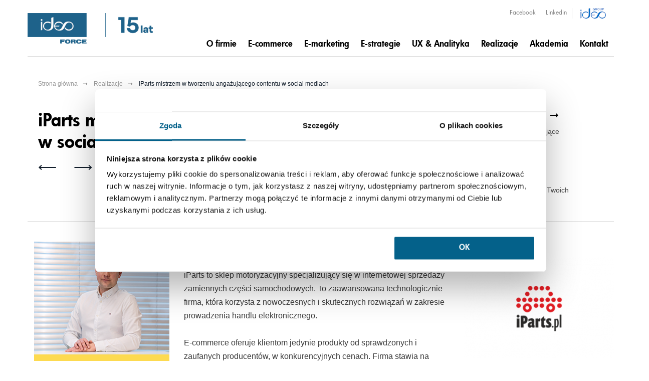

--- FILE ---
content_type: text/html; charset=utf-8
request_url: https://www.ideoforce.pl/realizacje/social-media-dla-iparts-sp-z-oo,124.html
body_size: 17229
content:
<!doctype html><html class="no-js" lang="pl"><head><script data-cookieconsent="ignore">window.dataLayer = window.dataLayer || []; function gtag() { dataLayer.push(arguments) } gtag("consent", "default", { ad_personalization: "denied", ad_storage: "denied", ad_user_data: "denied", analytics_storage: "denied", functionality_storage: "denied", personalization_storage: "denied", security_storage: "granted", wait_for_update: 500 }); gtag("set", "ads_data_redaction", true);</script><script data-cookieconsent="ignore">(function(w,d,s,l,i){w[l]=w[l]||[];w[l].push({'gtm.start': new Date().getTime(),event:'gtm.js'});var f=d.getElementsByTagName(s)[0], j=d.createElement(s),dl=l!='dataLayer'?'&l='+l:'';j.async=true;j.src= 'https://www.googletagmanager.com/gtm.js?id='+i+dl;f.parentNode.insertBefore(j,f); })(window,document,'script','dataLayer', 'GTM-NWMGKN4');</script><script type="text/javascript" data-cookieconsent="ignore">(function(m, o, n, t, e, r, _){ m['__GetResponseAnalyticsObject'] = e;m[e] = m[e] || function() {(m[e].q = m[e].q || []).push(arguments)}; r = o.createElement(n);_ = o.getElementsByTagName(n)[0];r.async = 1;r.src = t;r.setAttribute('crossorigin', 'use-credentials');_.parentNode .insertBefore(r, _); })(window, document, 'script', 'https://if.ideoforce.pl/script/7e452bad-e439-4465-8796-0fbfe4eb2d67/ga.js', 'GrTracking');</script><script id="Cookiebot" src="https://consent.cookiebot.com/uc.js" data-cbid="1f4728fd-dd70-4d7e-a692-99ec9bf0cc94" data-blockingmode="auto" type="text/javascript" data-consentmode-defaults="disabled" ></script><meta charset="utf-8" /><meta name="viewport" content="width=device-width, height=device-height, initial-scale=1.0, user-scalable=0, minimum-scale=1.0, maximum-scale=1.0"><title>iParts mistrzem w tworzeniu angażującego contentu w social mediach / Kampanie marketingowe w internecie - przykłady, realizacje / Ideo Force</title><meta name="Keywords" content="social media,content marketing,marketing, reklama, pozycjonowanie, kampanie adwords, content marketing, e-pr, analityka internetowa, video marketing, social media, e-mail marketing, użyteczność, e-commerce" /><meta name="Description" content="iParts mistrzem w tworzeniu angażującego contentu w social mediach. Opiekun: Mirosław Dubaj. Branża: motoryzacja, transport, e-commerce. Kategoria: kampanie e-marketingowe, e-commerce partner, social media." /><meta property="og:type" content="website" /><script>var base_href = "/szablony/ideo/";</script><meta property='og:title' content='Kampanie marketingowe w internecie - przykłady, realizacje / Ideo Force' /><meta property="og:image" content="https://www.ideoforce.pl//gfx/ideo-2015/_thumbs/pl/apprealizacje/124/miroslaw_dubaj_realizacje_2,oo2ClbGVsmihVLnTo-KFp4o.png" /><meta property="og:description" content="iParts to sklep motoryzacyjny specjalizujący się w internetowej sprzedaży zamiennych części samochodowych. To zaawansowana technologicznie firma, która korzysta z nowoczesnych i skutecznych rozwiązań w zakresie prowadzenia handlu elektronicznego.<br><br>E-commerce oferuje klientom jedynie produkty od sprawdzonych i zaufanych producentów, w konkurencyjnych cenach. Firma stawia na budowanie trwałych relacji z konsumentami, wykorzystując w tym celu różne metody. <br><br>W swojej codziennej pracy sklep korzysta z TecDoc. To międzynarodowy system do katalogowania części samochodowych, zapewniający klientom sklepu wygodę przeglądania i identyfikacji konkretnych produktów z oferty oraz ułatwiający proces dokonywania zakupów." /><meta property="og:url" content="https://www.ideoforce.pl/realizacje/social-media-dla-iparts-sp-z-oo,124.html" /><meta name="google-site-verification" content="olVcz12FnWoUyMihrQ9FsHfySC1kVc2ipkCSNg3jt8g" /><meta name="msvalidate.01" content="99C3969D3936B04E7CB032F763C0A950" /><script>var Lang = new Object(); Lang.formularz_zapytan_blad = "Wystąpił błąd podczas wysyłania formularza. Prosimy spróbować jeszcze raz.";</script><script>var ajaxLinks = new Object(); ajaxLinks.formularz_zapytan = "/ajax/oJq_16bZ5ZfjrbDCpOvV18Rg1svgy5bUq9E/?incLang=1&lang=pl&id_projektu=2&id_kategorii=4"; ajaxLinks.formularz_rekrutacja = "/ajax/oJq_16bZ5ZfjrajGn-TW6reUzcSgx7jUsKroqN4/?incLang=1&lang=pl&id_projektu=2&id_kategorii=4"; ajaxLinks.formularz_asyn_upload = "/ajax/oJq_16bZ5ZfjrajGn-TW6reUzcSgxLzaqdDol9U/?incLang=1&lang=pl&id_projektu=2"; ajaxLinks.formularz_sendMail = "/ajax/oJq_16bZ5ZfjrajGn-TW6reUzcSgx7XTnbHan90/?incLang=1&lang=pl&id_projektu=2&id_kategorii=4"; ajaxLinks.formularz_newsletter = "/ajax/3sO02qWTvZvXlMvNqMXW2Mmc1dzht7rGaN7aqNadu9So5Nbg/?incLang=1&lang=pl&id_projektu=2";</script><meta name="Robots" content="index, follow" /><link rel="canonical" href="https://www.ideoforce.pl/realizacje/social-media-dla-iparts-sp-z-oo,124.html" /><meta name="format-detection" content="telephone=no"><link property="stylesheet" href="/gfx/ideo-2015/_thumbs/ideo__1763455530_pIo.css" rel="stylesheet" type="text/css" /><link href="/szablony/ideo/favicon.ico" rel="SHORTCUT ICON" /><link rel="prefetch" href="/szablony/ideo/images/arrow.png"><script type="application/ld+json">{ "@context": "https://schema.org", "@type": "Organization", "name": "Ideo Force Sp. z o.o.", "url": "https://www.ideoforce.pl/", "logo": "https://www.ideoforce.pl/szablony/ideo/images/if_logo.svg", "contactPoint": { "@type": "ContactPoint", "telephone": "+48 22 24 41 777", "contactType": "customer service", "areaServed": "PL", "availableLanguage": ["en","Polish"] }, "sameAs": [ "https://www.facebook.com/ideoforce/", "https://twitter.com/ideoforce", "https://www.linkedin.com/company/10050525/", "https://www.youtube.com/channel/UCw3DcGAHpGKaXeaa5Tv1qnw" ] }</script><script>function showElementSlider(object) { for (i = 0; i < object.length; i++) { current_src = object[i].getAttribute("data-src"); object[i].setAttribute("src", current_src); } }; function sliderImage() { var src = '[data-uri]%3D'; var width_window = window.innerWidth; var imgLarge = document.getElementsByClassName("imgLarge"); var imgMedium = document.getElementsByClassName("imgMedium"); var imgSmall = document.getElementsByClassName("imgSmall"); if (width_window >= 1025) { showElementSlider(imgLarge); } else if (width_window >= 768 && width_window <= 1024) { showElementSlider(imgMedium); } else if (width_window < 768) { showElementSlider(imgSmall); } };</script></head><body class=" realizacje"><input type="hidden" id="gr_tag" value="'VbN0x','VbwrK'"><header id="zone-1" class="header"><div class="contain-to-grid row"><nav class="top-bar" data-topbar role="navigation" data-options="back_text: Powrót"><div class="abs-bkg"></div><ul class="title-area"><li class="name"><a class="logo" href="https://www.ideoforce.pl/" accesskey="1" title='Agencja e-marketingowa i e-commerce Ideo Force' aria-label='Agencja e-marketingowa i e-commerce Ideo Force' aria-hidden="false"><img src="data:image/svg+xml,%3Csvg xmlns='http://www.w3.org/2000/svg' viewBox='0 0 330 80'%3E%3C/svg%3E" data-src="/szablony/ideo/images/IdeoForce_logo_15_lecie_IF_RGB.png" alt="Agencja e-marketingowa i e-commerce Ideo Force" width="330" height="80" /></a></li><li class="lang-menu-small hide-for-medium-up"></li><li class="menu-icon"><div class="c-hamburger c-hamburger--htx"><span></span></div></li></ul><section class="top-bar-section"><ul class="social-topbar hide-for-small-down"><li class="facebook"><a href="https://www.facebook.com/ideoforce/" title="Facebook" target="_blank" rel="noopener">Facebook</a></li><li class="linkedin"><a href="https://www.linkedin.com/company/10050525/" title="Linkedin" target="_blank" rel="noopener">Linkedin</a></li><li class="grupa"><a href="/o-firmie/grupa-ideo/" title="Grupa Ideo" ><img data-src="/szablony/ideo/images/ideo_group_logo.jpg"></a></li></ul><div class="clear"></div></section></nav><div class="navi-cnt"><nav class="main-nav static"><div class="nav-box show1lvl"><div class="nav-breadcrumbs"><button class="breadcrumbs-btn" data-level="0"><i class='ideo_arrow-left'></i> Wróć do <span class="breadcrumbs-here" data-prev-item>menu głównego</span></button><div class="menu-exit"></div></div><div class="nav-content"><ul class="nav-menu nav-menu-level-1" itemscope itemtype="https://www.schema.org/SiteNavigationElement"> <li class="nav-item "><a class="nav-link" href="/o-firmie/dlaczego-my/" ><span class="menu-helper">O firmie</span></a><button type="button" class="nav-more" data-return="menu główne"></button><div class="nav-submenu-box nav-submenu-box-level-2 "><ul class="nav-menu nav-menu-level-2"><li itemprop="name" class="nav-item " data-pozycja="4"> <span class="nav-link-empty" >Kariera</span><div class="nav-submenu-box"><ul class="nav-menu nav-menu-level-3"><li itemprop="name" class="nav-item"><a itemprop="url" href="/o-firmie/kariera/" class="nav-link">Kariera</a></li><li itemprop="name" class="nav-item"><a itemprop="url" href="/o-firmie/oferty-pracy/" class="nav-link">Oferty pracy</a></li></ul></div></li><li itemprop="name" class="nav-item " data-pozycja="5"> <span class="nav-link-empty" >Dlaczego my?</span><div class="nav-submenu-box"><ul class="nav-menu nav-menu-level-3"><li itemprop="name" class="nav-item"><a itemprop="url" href="/o-firmie/dlaczego-my/" class="nav-link">Dlaczego my?</a></li><li itemprop="name" class="nav-item"><a itemprop="url" href="/o-firmie/nasi-klienci/" class="nav-link">Nasi klienci</a></li></ul></div></li><li itemprop="name" class="nav-item " data-pozycja="6"> <span class="nav-link-empty" >O nas</span><div class="nav-submenu-box"><ul class="nav-menu nav-menu-level-3"><li itemprop="name" class="nav-item"><a itemprop="url" href="/o-firmie/odpowiedzialnosc-spoleczna/" class="nav-link">Odpowiedzialność społeczna</a></li><li itemprop="name" class="nav-item"><a itemprop="url" href="/o-firmie/aktualnosci/" class="nav-link">Aktualności</a></li><li itemprop="name" class="nav-item"><a itemprop="url" href="/o-firmie/grupa-ideo/" class="nav-link">Grupa Ideo</a></li></ul></div></li></ul></div> </li> <li class="nav-item "><a class="nav-link" href="/e-commerce/" ><span class="menu-helper">E-commerce</span></a><button type="button" class="nav-more" data-return="menu główne"></button><div class="nav-submenu-box nav-submenu-box-level-2 double"><ul class="nav-menu nav-menu-level-2"><li itemprop="name" class="nav-item wide" data-pozycja="16"> <span class="nav-link-empty" >Wdrażanie i rozwój e-commerce</span><div class="nav-submenu-box"><ul class="nav-menu nav-menu-level-3"><li itemprop="name" class="nav-item"><a itemprop="url" href="/e-commerce/e-mail-marketing/" class="nav-link">E-mail marketing</a></li><li itemprop="name" class="nav-item"><a itemprop="url" href="/e-commerce/zakladanie-sklepu/" class="nav-link">Zakładanie sklepu</a></li><li itemprop="name" class="nav-item"><a itemprop="url" href="/e-commerce/automatyzacja-marketingu/" class="nav-link">Automatyzacja marketingu</a></li><li itemprop="name" class="nav-item"><a itemprop="url" href="/e-commerce/audyty-sklepow-internetowych/" class="nav-link">Audyt e-commerce</a></li><li itemprop="name" class="nav-item"><a itemprop="url" href="/e-commerce/e-commerce-manager-support/" class="nav-link">E-commerce Manager Support</a></li><li itemprop="name" class="nav-item"><a itemprop="url" href="/e-commerce/opisy-produktow-dla-e-sklepow/" class="nav-link">Opisy produktowe</a></li></ul></div></li><li itemprop="name" class="nav-item " data-pozycja="17"> <span class="nav-link-empty" >Zwiększanie sprzedaży</span><div class="nav-submenu-box"><ul class="nav-menu nav-menu-level-3"><li itemprop="name" class="nav-item"><a itemprop="url" href="/e-commerce/pozycjonowanie-sklepow/" class="nav-link">Pozycjonowanie sklepów</a><button type="button" class="nav-more" data-return="Pozycjonowanie sklepów"></button><div class="nav-submenu-box nav-submenu-box-level-4"><ul class="nav-menu nav-menu-level-4"><li itemprop="name" class="nav-item"><a itemprop="url" href="/e-commerce/pozycjonowanie-sklepow/drupal/" class="nav-link">Pozycjonowanie Drupal</a></li><li itemprop="name" class="nav-item"><a itemprop="url" href="/e-commerce/pozycjonowanie-sklepow/magento/" class="nav-link">Pozycjonowanie Magento</a></li><li itemprop="name" class="nav-item"><a itemprop="url" href="/e-commerce/pozycjonowanie-sklepow/presta/" class="nav-link">Pozycjonowanie Presta Shop</a></li><li itemprop="name" class="nav-item"><a itemprop="url" href="/e-commerce/pozycjonowanie-sklepow/shoper/" class="nav-link">Pozycjonowanie Shoper</a></li><li itemprop="name" class="nav-item"><a itemprop="url" href="/e-commerce/pozycjonowanie-sklepow/shopify/" class="nav-link">Pozycjonowanie Shopify</a></li><li itemprop="name" class="nav-item"><a itemprop="url" href="/e-commerce/pozycjonowanie-sklepow/woocommerce/" class="nav-link">Pozycjonowanie WooCommerce</a></li></ul></div></li><li itemprop="name" class="nav-item"><a itemprop="url" href="/e-commerce/google-ads-ecommerce/" class="nav-link">Google ADS</a></li><li itemprop="name" class="nav-item"><a itemprop="url" href="/e-commerce/social-media-ads/" class="nav-link">Social media ADS</a></li><li itemprop="name" class="nav-item"><a itemprop="url" href="/e-commerce/allegro-ads/" class="nav-link">Allegro ADS</a></li><li itemprop="name" class="nav-item"><a itemprop="url" href="/e-commerce/ai-overview/" class="nav-link">AI Overview</a></li><li itemprop="name" class="nav-item"><a itemprop="url" href="/e-commerce/wp-ads/" class="nav-link">WP Ads</a></li></ul></div></li></ul></div> </li> <li class="nav-item "><a class="nav-link" href="/e-marketing/" ><span class="menu-helper">E-marketing</span></a><button type="button" class="nav-more" data-return="menu główne"></button><div class="nav-submenu-box nav-submenu-box-level-2 "><ul class="nav-menu nav-menu-level-2"><li itemprop="name" class="nav-item " data-pozycja="7"> <span class="nav-link-empty" >Social Media</span><div class="nav-submenu-box"><ul class="nav-menu nav-menu-level-3"><li itemprop="name" class="nav-item"><a itemprop="url" href="/e-marketing/audyt-social-media/" class="nav-link">Audyt social media</a></li><li itemprop="name" class="nav-item"><a itemprop="url" href="/e-marketing/chatboty/" class="nav-link">Chatboty</a></li><li itemprop="name" class="nav-item"><a itemprop="url" href="/e-marketing/prowadzenie-social-media/" class="nav-link">Prowadzenie social media</a></li><li itemprop="name" class="nav-item"><a itemprop="url" href="/e-marketing/reklama-w-social-media/" class="nav-link">Reklama w social media</a><button type="button" class="nav-more" data-return="Reklama w social media"></button><div class="nav-submenu-box nav-submenu-box-level-4"><ul class="nav-menu nav-menu-level-4"><li itemprop="name" class="nav-item"><a itemprop="url" href="/e-marketing/reklama-w-social-media/facebook-ads/" class="nav-link">Facebook Ads</a></li><li itemprop="name" class="nav-item"><a itemprop="url" href="/e-marketing/reklama-w-social-media/instagram-ads/" class="nav-link">Instagram Ads</a></li><li itemprop="name" class="nav-item"><a itemprop="url" href="/e-marketing/reklama-w-social-media/linkedin-ads/" class="nav-link">LinkedIn Ads</a></li><li itemprop="name" class="nav-item"><a itemprop="url" href="/e-marketing/reklama-w-social-media/pinterest-ads/" class="nav-link">Pinterest Ads</a></li><li itemprop="name" class="nav-item"><a itemprop="url" href="/e-marketing/reklama-w-social-media/snapchat-ads/" class="nav-link">Snapchat Ads</a></li><li itemprop="name" class="nav-item"><a itemprop="url" href="/e-marketing/reklama-w-social-media/tiktok-ads/" class="nav-link">TikTok Ads</a></li><li itemprop="name" class="nav-item"><a itemprop="url" href="/e-marketing/reklama-w-social-media/spotify-ads/" class="nav-link">Spotify Ads</a></li></ul></div></li><li itemprop="name" class="nav-item"><a itemprop="url" href="/e-marketing/wspolpraca-z-influencerami/" class="nav-link">Influencerzy</a></li><li itemprop="name" class="nav-item"><a itemprop="url" href="/e-marketing/reklama-na-youtube/" class="nav-link">Reklama YouTube</a></li></ul></div></li><li itemprop="name" class="nav-item " data-pozycja="9"> <span class="nav-link-empty" >Wyszukiwarki</span><div class="nav-submenu-box"><ul class="nav-menu nav-menu-level-3"><li itemprop="name" class="nav-item"><a itemprop="url" href="/e-marketing/pozycjonowanie/" class="nav-link">Pozycjonowanie w Google</a></li><li itemprop="name" class="nav-item"><a itemprop="url" href="/e-marketing/pozycjonoanie-w-bing/" class="nav-link">Pozycjonowanie w Bing</a></li><li itemprop="name" class="nav-item"><a itemprop="url" href="/e-marketing/google-ads/" class="nav-link">Google ADS</a></li><li itemprop="name" class="nav-item"><a itemprop="url" href="/e-marketing/audyt-konta-google-ads/" class="nav-link">Audyt Google Ads</a></li><li itemprop="name" class="nav-item"><a itemprop="url" href="/e-marketing/audyt-seo/" class="nav-link">Audyt SEO</a></li><li itemprop="name" class="nav-item"><a itemprop="url" href="/e-marketing/bing-ads/" class="nav-link">Microsoft Advertising (Bing Ads)</a></li></ul></div></li><li itemprop="name" class="nav-item " data-pozycja="13"> <span class="nav-link-empty" >Creative</span><div class="nav-submenu-box"><ul class="nav-menu nav-menu-level-3"><li itemprop="name" class="nav-item"><a itemprop="url" href="/e-marketing/content-marketing/" class="nav-link">Content marketing</a><button type="button" class="nav-more" data-return="Content marketing"></button><div class="nav-submenu-box nav-submenu-box-level-4"><ul class="nav-menu nav-menu-level-4"><li itemprop="name" class="nav-item"><a itemprop="url" href="/e-marketing/content-marketing/artykuly-eksperckie/" class="nav-link">Artykuły eksperckie</a></li><li itemprop="name" class="nav-item"><a itemprop="url" href="/e-marketing/seo-copywriting/" class="nav-link">SEO Copywriting</a></li><li itemprop="name" class="nav-item"><a itemprop="url" href="/e-marketing/content-marketing/tresci-na-strony-www/" class="nav-link">Treści na strony www</a></li><li itemprop="name" class="nav-item"><a itemprop="url" href="/e-marketing/content-marketing/video-marketing/" class="nav-link">Video marketing</a></li></ul></div></li><li itemprop="name" class="nav-item"><a itemprop="url" href="/e-marketing/e-mail-marketing/" class="nav-link">E-mail marketing</a><button type="button" class="nav-more" data-return="E-mail marketing"></button><div class="nav-submenu-box nav-submenu-box-level-4"><ul class="nav-menu nav-menu-level-4"><li itemprop="name" class="nav-item"><a itemprop="url" href="/e-marketing/e-mail-marketing/tworzenie-newslettera/" class="nav-link">Tworzenie newslettera</a></li><li itemprop="name" class="nav-item"><a itemprop="url" href="/e-marketing/e-mail-marketing/wysylanie-newslettera/" class="nav-link">Wysyłanie newslettera</a></li></ul></div></li><li itemprop="name" class="nav-item"><a itemprop="url" href="/e-marketing/serwisy-www/" class="nav-link">Serwisy www</a><button type="button" class="nav-more" data-return="Serwisy www"></button><div class="nav-submenu-box nav-submenu-box-level-4"><ul class="nav-menu nav-menu-level-4"><li itemprop="name" class="nav-item"><a itemprop="url" href="/e-marketing/serwisy-www/administrowanie-stronami-www/" class="nav-link">Administrowanie stronami www</a></li><li itemprop="name" class="nav-item"><a itemprop="url" href="/e-marketing/serwisy-www/landing-page/" class="nav-link">Landing page</a></li></ul></div></li><li itemprop="name" class="nav-item"><a itemprop="url" href="/e-marketing/content-redaktor/" class="nav-link">Content redaktor</a></li><li itemprop="name" class="nav-item"><a itemprop="url" href="/e-marketing/seo-copywriting/" class="nav-link">SEO Copywriting</a></li></ul></div></li></ul></div> </li> <li class="nav-item "><a class="nav-link" href="/strategie-e-marketingowe/" ><span class="menu-helper">E-strategie</span></a><button type="button" class="nav-more" data-return="menu główne"></button><div class="nav-submenu-box nav-submenu-box-level-2 double"><ul class="nav-menu nav-menu-level-2"><li itemprop="name" class="nav-item wide" data-pozycja="15"> <span class="nav-link-empty" >Strategie e-marketingowe</span><div class="nav-submenu-box"><ul class="nav-menu nav-menu-level-3"><li itemprop="name" class="nav-item"><a itemprop="url" href="/strategie-e-marketingowe/tworzenie-strategii/" class="nav-link">Tworzenie strategii</a></li><li itemprop="name" class="nav-item"><a itemprop="url" href="/strategie-e-marketingowe/koncepcje-kreatywne/" class="nav-link">Koncepcje kreatywne</a></li><li itemprop="name" class="nav-item"><a itemprop="url" href="/strategie-e-marketingowe/planowanie-kampanii/" class="nav-link">Planowanie kampanii</a></li><li itemprop="name" class="nav-item"><a itemprop="url" href="/strategie-e-marketingowe/badania-satysfakcji-klientow/" class="nav-link">Badania satysfakcji klientów</a></li><li itemprop="name" class="nav-item"><a itemprop="url" href="/strategie-e-marketingowe/budowanie-wizerunku/" class="nav-link">Budowanie wizerunku</a></li><li itemprop="name" class="nav-item"><a itemprop="url" href="/strategie-e-marketingowe/konsulting-i-doradztwo/" class="nav-link">Konsulting i doradztwo</a></li><li itemprop="name" class="nav-item"><a itemprop="url" href="/strategie-e-marketingowe/performance-marketing/" class="nav-link">Performance marketing</a></li><li itemprop="name" class="nav-item"><a itemprop="url" href="/strategie-e-marketingowe/promocja-aplikacji-mobilnych/" class="nav-link">Promocja aplikacji mobilnych</a></li></ul></div></li><li itemprop="name" class="nav-item " data-pozycja="18"> <span class="nav-link-empty" >Employer Branding</span><div class="nav-submenu-box"><ul class="nav-menu nav-menu-level-3"><li itemprop="name" class="nav-item"><a itemprop="url" href="/strategie-e-marketingowe/badania-satysfakcji-pracownikow/" class="nav-link">Badanie satysfakcji pracowników</a></li><li itemprop="name" class="nav-item"><a itemprop="url" href="/strategie-e-marketingowe/employer-branding/" class="nav-link">Employer Branding</a></li><li itemprop="name" class="nav-item"><a itemprop="url" href="/strategie-e-marketingowe/kampanie-rekrutacyjne/" class="nav-link">Kampanie rekrutacyjne</a></li><li itemprop="name" class="nav-item"><a itemprop="url" href="/strategie-e-marketingowe/komunikacja-wewnetrzna/" class="nav-link">Komunikacja wewnętrzna</a></li><li itemprop="name" class="nav-item"><a itemprop="url" href="/strategie-e-marketingowe/szkolenia-scorm/" class="nav-link">Szkolenia SCORM</a></li></ul></div></li></ul></div> </li> <li class="nav-item "><a class="nav-link" href="/user-experience/" ><span class="menu-helper">UX & Analityka</span></a><button type="button" class="nav-more" data-return="menu główne"></button><div class="nav-submenu-box nav-submenu-box-level-2 double"><ul class="nav-menu nav-menu-level-2"><li itemprop="name" class="nav-item wide" data-pozycja="1"> <span class="nav-link-empty" >Projektowanie i optymalizacja</span><div class="nav-submenu-box"><ul class="nav-menu nav-menu-level-3"><li itemprop="name" class="nav-item"><a itemprop="url" href="/user-experience/badania-ux/" class="nav-link">Badania UX</a></li><li itemprop="name" class="nav-item"><a itemprop="url" href="/user-experience/ekspercki-audyt-ux/" class="nav-link">Audyt UX strony</a></li><li itemprop="name" class="nav-item"><a itemprop="url" href="/user-experience/optymalizacja-konwersji/" class="nav-link">Optymalizacja konwersji</a></li><li itemprop="name" class="nav-item"><a itemprop="url" href="/user-experience/testy-ab/" class="nav-link">Testy A/B</a></li><li itemprop="name" class="nav-item"><a itemprop="url" href="/user-experience/projektowanie-ux-ui/" class="nav-link">Projektowanie UX/UI</a></li><li itemprop="name" class="nav-item"><a itemprop="url" href="/user-experience/audyt-sxo-search-experience-optimisation/" class="nav-link">Audyt SXO</a></li><li itemprop="name" class="nav-item"><a itemprop="url" href="/user-experience/ux-writing/" class="nav-link">UX writing</a></li></ul></div></li><li itemprop="name" class="nav-item " data-pozycja="2"> <span class="nav-link-empty" >Analityka</span><div class="nav-submenu-box"><ul class="nav-menu nav-menu-level-3"><li itemprop="name" class="nav-item"><a itemprop="url" href="/user-experience/analityka-internetowa/" class="nav-link">Analityka internetowa</a></li><li itemprop="name" class="nav-item"><a itemprop="url" href="/user-experience/cookie-consent-management/" class="nav-link">Cookie Consent Management</a></li><li itemprop="name" class="nav-item"><a itemprop="url" href="/user-experience/wdrozenie-ga4/" class="nav-link">Wdrożenie GA4</a></li></ul></div></li></ul></div> </li> <li class="nav-item active"><a class="nav-link active" href="/realizacje/" ><span class="menu-helper">Realizacje</span></a><button type="button" class="nav-more" data-return="menu główne"></button><div class="nav-submenu-box nav-submenu-box-level-2 double"><ul class="nav-menu nav-menu-level-2"><li itemprop="name" class="nav-item wide" data-pozycja="11"> <span class="nav-link-empty" >Performance i e-commerce</span><div class="nav-submenu-box"><ul class="nav-menu nav-menu-level-3"><li itemprop="name" class="nav-item"><a itemprop="url" href="https://www.ideoforce.pl/realizacje/kampanie-e-marketingowe,14,kategoria.html" class="nav-link">Kampanie e-marketingowe</a></li><li itemprop="name" class="nav-item"><a itemprop="url" href="https://www.ideoforce.pl/realizacje/obsluga-e-commerce,47,kategoria.html" class="nav-link">Obsługa e-commerce</a></li><li itemprop="name" class="nav-item"><a itemprop="url" href="https://www.ideoforce.pl/realizacje/performance-marketing,44,kategoria.html" class="nav-link">Performance marketing</a></li><li itemprop="name" class="nav-item"><a itemprop="url" href="https://www.ideoforce.pl/realizacje/pozycjonowanie,38,kategoria.html" class="nav-link">Pozycjonowanie</a></li><li itemprop="name" class="nav-item"><a itemprop="url" href="https://www.ideoforce.pl/realizacje/strony-www,52,kategoria.html" class="nav-link">Strony www</a></li><li itemprop="name" class="nav-item"><a itemprop="url" href="https://www.ideoforce.pl/realizacje/UX-UI-i-analityka,49,kategoria.html" class="nav-link">UX UI i analityka</a></li></ul></div></li><li itemprop="name" class="nav-item " data-pozycja="13"> <span class="nav-link-empty" >Creative</span><div class="nav-submenu-box"><ul class="nav-menu nav-menu-level-3"><li itemprop="name" class="nav-item"><a itemprop="url" href="https://www.ideoforce.pl/realizacje/chatboty,50,kategoria.html" class="nav-link">Chatboty</a></li><li itemprop="name" class="nav-item"><a itemprop="url" href="https://www.ideoforce.pl/realizacje/copywriting,18,kategoria.html" class="nav-link">Copywriting</a></li><li itemprop="name" class="nav-item"><a itemprop="url" href="https://www.ideoforce.pl/realizacje/dzialania-w-social-media,17,kategoria.html" class="nav-link">Działania w social media</a></li></ul></div></li></ul></div> </li> <li class="nav-item "><a class="nav-link" href="/akademia/" ><span class="menu-helper">Akademia</span></a><button type="button" class="nav-more" data-return="menu główne"></button><div class="nav-submenu-box nav-submenu-box-level-2 double"><ul class="nav-menu nav-menu-level-2"><li itemprop="name" class="nav-item wide" data-pozycja="20"> <span class="nav-link-empty" >Tematyka</span><div class="nav-submenu-box"><ul class="nav-menu nav-menu-level-3"><li itemprop="name" class="nav-item"><a itemprop="url" href="https://www.ideoforce.pl/akademia/tag,analityka-internetowa.html" class="nav-link">Analityka internetowa</a></li><li itemprop="name" class="nav-item"><a itemprop="url" href="https://www.ideoforce.pl/akademia/tag,content-marketing.html" class="nav-link">Content marketing</a></li><li itemprop="name" class="nav-item"><a itemprop="url" href="https://www.ideoforce.pl/akademia/tag,narzedzia.html" class="nav-link">Narzędzia</a></li><li itemprop="name" class="nav-item"><a itemprop="url" href="https://www.ideoforce.pl/akademia/tag,pozycjonowanie.html" class="nav-link">Pozycjonowanie</a></li><li itemprop="name" class="nav-item"><a itemprop="url" href="https://www.ideoforce.pl/akademia/tag,social-media.html" class="nav-link">Social media</a></li><li itemprop="name" class="nav-item"><a itemprop="url" href="https://www.ideoforce.pl/akademia/tag,strategia.html" class="nav-link">Strategia</a></li><li itemprop="name" class="nav-item"><a itemprop="url" href="https://www.ideoforce.pl/akademia/tag,user-experience.html" class="nav-link">User experience</a></li><li itemprop="name" class="nav-item"><a itemprop="url" href="https://www.ideoforce.pl/akademia/tag,zwiekszanie-sprzedazy-w-e-commerce.html" class="nav-link">Zwiększanie sprzedaży</a></li></ul></div></li><li itemprop="name" class="nav-item " data-pozycja="21"> <span class="nav-link-empty" >Działy</span><div class="nav-submenu-box"><ul class="nav-menu nav-menu-level-3"><li itemprop="name" class="nav-item"><a itemprop="url" href="https://www.ideoforce.pl/akademia/blog.html" class="nav-link">Blog</a></li><li itemprop="name" class="nav-item"><a itemprop="url" href="https://www.ideoforce.pl/akademia/e-booki.html" class="nav-link">E-booki premium</a></li><li itemprop="name" class="nav-item"><a itemprop="url" href="https://www.ideoforce.pl/akademia/instrukcje.html" class="nav-link">How To - poradniki</a></li><li itemprop="name" class="nav-item"><a itemprop="url" href="https://www.ideoforce.pl/akademia/kompendium/" class="nav-link">Kompendium</a></li><li itemprop="name" class="nav-item"><a itemprop="url" href="https://www.ideoforce.pl/akademia/prasowka.html" class="nav-link">Prasówka i insighty</a></li></ul></div></li></ul></div> </li> <li class="nav-item "><a class="nav-link" href="/kontakt/" ><span class="menu-helper">Kontakt</span></a> </li> </ul></div></div></nav></div></div></header><section id="zone-20" class="specialHideSection"><div class="elementHide"><div class="headSection"><a class="choosenSection active rightSeparate" href="javascript:void(0)" title="Wybierz kategorię" aria-label="Wybierz kategorię" aria-hidden="false" style="margin-left: -254px;" data-target=".chooseCategory">Wybierz kategorię</a></div><ul class="chooseCategory elementTab"><li class="category"><a href="/realizacje/chatboty,50,kategoria.html" title="Chatboty" aria-label="Chatboty" aria-hidden="false" class="mainA">Chatboty</a></li><li class="category"><a href="/realizacje/copywriting,18,kategoria.html" title="Copywriting" aria-label="Copywriting" aria-hidden="false" class="mainA">Copywriting</a></li><li class="category"><a href="/realizacje/dzialania-w-social-media,17,kategoria.html" title="Działania w social media" aria-label="Działania w social media" aria-hidden="false" class="mainA">Działania w social media</a></li><li class="category"><a href="/realizacje/google-ads,51,kategoria.html" title="Google Ads" aria-label="Google Ads" aria-hidden="false" class="mainA">Google Ads</a></li><li class="category"><a href="/realizacje/kampanie-e-marketingowe,14,kategoria.html" title="Kampanie e-marketingowe" aria-label="Kampanie e-marketingowe" aria-hidden="false" class="mainA">Kampanie e-marketingowe</a></li><li class="category"><a href="/realizacje/obsluga-e-commerce,47,kategoria.html" title="Obsługa e-commerce" aria-label="Obsługa e-commerce" aria-hidden="false" class="mainA">Obsługa e-commerce</a></li><li class="category"><a href="/realizacje/performance-marketing,44,kategoria.html" title="Performance marketing" aria-label="Performance marketing" aria-hidden="false" class="mainA">Performance marketing</a></li><li class="category"><a href="/realizacje/pozycjonowanie,38,kategoria.html" title="Pozycjonowanie" aria-label="Pozycjonowanie" aria-hidden="false" class="mainA">Pozycjonowanie</a></li><li class="category"><a href="/realizacje/strony-www,52,kategoria.html" title="Strony www" aria-label="Strony www" aria-hidden="false" class="mainA">Strony www</a></li><li class="category"><a href="/realizacje/ux-ui-i-analityka,49,kategoria.html" title="UX UI i analityka" aria-label="UX UI i analityka" aria-hidden="false" class="mainA">UX UI i analityka</a></li></ul></div></section><div id="breadcrumbs"><div class="row"><ul class="breadcrumbs" itemscope itemtype="https://schema.org/BreadcrumbList"><li itemprop="itemListElement" itemscope itemtype="https://schema.org/ListItem"><a href="https://www.ideoforce.pl/" title="Strona główna" class=" home"><meta itemprop="item" content="https://www.ideoforce.pl/" /><span itemprop="name">Strona główna</span></a><meta itemprop="position" content="1" /></li><li itemprop="itemListElement" itemscope itemtype="https://schema.org/ListItem"><a href="https://www.ideoforce.pl/realizacje/" title="Realizacje"><meta itemprop="item" content="https://www.ideoforce.pl/realizacje/" /><span itemprop="name">Realizacje</span></a><meta itemprop="position" content="2" /></li><li itemprop="itemListElement" itemscope itemtype="https://schema.org/ListItem"><span class="link-style"><span itemprop="name">iParts mistrzem w tworzeniu angażującego contentu w social mediach</span><meta itemprop="item" content="https://www.ideoforce.pl/realizacje/social-media-dla-iparts-sp-z-oo,124.html" /><meta itemprop="position" content="3" /></span></li></ul></div></div><section id="zone-16"><div class="row block"> <div class="fP"> <div class="fP__content"> <h1 class="fP__content--head">iParts mistrzem w tworzeniu angażującego contentu w social mediach</h1> <div class="fP__content--desc"> </div><div class="navigationContainer"><div class="navigationRealization"><a class="prev" href="/realizacje/pozycjonowanie-dla-iparts-sp-z-o-o,121.html" aria-label="Wysokie pozycje iParts w wynikach wyszukiwania potwierdzeniem skutecznej strategii pozycjonowania" aria-hidden="false" title="Wysokie pozycje iParts w wynikach wyszukiwania potwierdzeniem skutecznej strategii pozycjonowania"><i class="ideo_arrow_left"></i></a><a class="next" href="/realizacje/pozycjonowanie-dla-bratex-sp-z-oo,129.html" aria-label="Pozycjonowanie dla Bratex Sp. z o.o." aria-hidden="false" title="Pozycjonowanie dla Bratex Sp. z o.o."><i class="ideo_arrow_right"></i></a></div></div> </div> <div class="fP__links"> <div class="fP__link"> <a class="fP__link--name" href="https://www.ideoforce.pl/e-marketing/organizacja-konkursow-w-internecie/">Jak działamy? <img src="data:image/svg+xml,%3Csvg xmlns='http://www.w3.org/2000/svg' viewBox='0 0 16 8'%3E%3C/svg%3E" data-src="/szablony/ideo/images/arrow.png" alt="" width="16" height="8"></a> <span class="fP__link--desc">Tworzymy angażujące konkursy</span> </div> <div class="fP__link"> <a class="fP__link--name" href="https://www.ideoforce.pl/kontakt/">Kontakt <img src="data:image/svg+xml,%3Csvg xmlns='http://www.w3.org/2000/svg' viewBox='0 0 16 8'%3E%3C/svg%3E" data-src="/szablony/ideo/images/arrow.png" alt="" width="16" height="8"></a> <span class="fP__link--desc">Porozmawiajmy o Twoich potrzebach</span> </div> </div> </div><div class='clear'></div></div></section><section id="zone-160"><div class="row block"></div></section><div class="row first-row"><div class="off-canvas-wrap main-content-wrapper" data-offcanvas><aside id="zone-3" class="columns large-1 page"><div id="block-14" class="block columns medium-6 large-5 keeper-realization fixed-keeper-realization"><div class="jq-przycisk-formularz contact horizontal_contact" id="realization_contact"><div class="realization-keeper"><div class="keeper-container "><div class="keeper-foto"><img alt="Mirosław Dubaj" data-src="/gfx/ideo-2015/_thumbs/pl/appopiekunowie/57/1,o4uA3WuWrlfUpcXRWKOT.png" /></div><h3 class="title">Jestem Mirosław, chętnie opowiem więcej</h3><div class="keeper-info"><div class="info">Porozmawiajmy razem na temat Twojego biznesu.</div><div class="btn-contact">Napisz do mnie</div></div> </div></div></div></div></aside><section id="main-zone" class="columns large-9 hidden-zone-18"><div class="realization-single"><div class="row"><div class="about-company"><div class="realizacje-header clearfix"><div class="realizacje-header__text-container hide-for-medium-up"><h2 class="realizacje-header__h5">Klient</h2><p>iParts to sklep motoryzacyjny specjalizujący się w internetowej sprzedaży zamiennych części samochodowych. To zaawansowana technologicznie firma, która korzysta z nowoczesnych i skutecznych rozwiązań w zakresie prowadzenia handlu elektronicznego.<br><br>E-commerce oferuje klientom jedynie produkty od sprawdzonych i zaufanych producentów, w konkurencyjnych cenach. Firma stawia na budowanie trwałych relacji z konsumentami, wykorzystując w tym celu różne metody. <br><br>W swojej codziennej pracy sklep korzysta z TecDoc. To międzynarodowy system do katalogowania części samochodowych, zapewniający klientom sklepu wygodę przeglądania i identyfikacji konkretnych produktów z oferty oraz ułatwiający proces dokonywania zakupów.</p></div><div class="realizacje-header__image-container"><img class="realizacje-header__image" src="data:image/svg+xml,%3Csvg xmlns='http://www.w3.org/2000/svg' viewBox='0 0 300 202'%3E%3C/svg%3E" data-src="/gfx/ideo-2015/_thumbs/pl/apprealizacjeklienci/92/iparts_2,pISA3WyUqVqo.png" width="300" height="202" alt="" /></div><div class="realizacje-header__text-container hide-for-small show-for-medium-up"><h2 class="realizacje-header__h5">Klient</h2><p>iParts to sklep motoryzacyjny specjalizujący się w internetowej sprzedaży zamiennych części samochodowych. To zaawansowana technologicznie firma, która korzysta z nowoczesnych i skutecznych rozwiązań w zakresie prowadzenia handlu elektronicznego.<br><br>E-commerce oferuje klientom jedynie produkty od sprawdzonych i zaufanych producentów, w konkurencyjnych cenach. Firma stawia na budowanie trwałych relacji z konsumentami, wykorzystując w tym celu różne metody. <br><br>W swojej codziennej pracy sklep korzysta z TecDoc. To międzynarodowy system do katalogowania części samochodowych, zapewniający klientom sklepu wygodę przeglądania i identyfikacji konkretnych produktów z oferty oraz ułatwiający proces dokonywania zakupów.</p></div></div><h2 style="text-align: justify;">O firmie</h2><p style="text-align: justify;">iParts jest jednym z najpopularniejszych e-commerce z branży motoryzacyjnej w Polsce. Zespół firmy to grupa osób posiadających wieloletnie doświadczenie w sprzedaży części samochodowych. W ofercie sklepu znajduje się ponad 2 000 000 produktów, wśród których są m.in. części do aut osobowych, terenowych oraz sportowych.</p><p style="text-align: justify;">E-commerce zapewnia klientom nie tylko szeroki asortyment produktów, ale też dostęp do nowoczesnych funkcjonalności i profesjonalnego Centrum Obsługi Klienta, w którym swoją pomoc oferują doświadczeni specjaliści, doradzający na każdym etapie dokonywania zakupów.</p><p style="text-align: justify;">Działania prokonsumenckie, czyli posiadanie oferty zgodnej z potrzebami odbiorców, użyteczność strony, odpowiedni kierunek promocji i analiza danych o klientach &ndash; są fundamentem aktywności iParts.</p><div class="block block-DefaultSubskrypcja"><div class="block-DefaultSubskrypcja__content"><h3 class="block-DefaultSubskrypcja__title">Realizujemy wymagające projekty i inspirujemy do działań w e-marketingu. Zapisz się na newsletter i zyskaj dostęp do wiedzy ekspertów.</h3><form class="block-DefaultSubskrypcja__form" method="post" name="blok_subskrypcja"><input class="block-DefaultSubskrypcja__input" id="email-newsletter-inline" name="email" required="" type="email" value="" /><button class="block-DefaultSubskrypcja__btn" onclick="addSubscriber(this)" type="button">Zapisz mnie!</button></form><p class="block-DefaultSubskrypcja__rodo-info">Administratorem udostępnionych przez Ciebie danych osobowych jest Ideo Force Sp. z o.o. Podanie danych osobowych jest dobrowolne, jednak ich niepodanie uniemożliwi świadczenie usług na Twoją rzecz. Dowiedz się więcej o zasadach przetwarzania Twoich danych osobowych oraz przysługujących Ci uprawnieniach w Polityce prywatności.</p></div></div><h2 style="text-align: justify;">Współpraca</h2><p style="text-align: justify;">Współpraca z iParts trwa od początku działalności sklepu. Dzisiaj marka jest liderem w swojej branży. Rozpoczynaliśmy od zera &ndash; doradzaliśmy na etapie wyboru technologii, tworzenia serwisu oraz jego rozbudowy. Przeszliśmy niejedną zmianę algorytmów w Google oraz migrację serwisu. Ideo Force stanowi dla załogi sklepu wsparcie merytoryczne, ale także pełni funkcję zewnętrznego działu marketingu.</p><p style="text-align: justify;">Kluczowe dla osiągnięcia sukcesu stało się dopasowanie oferty i działań handlowych do grupy odbiorców, a także odpowiednia segmentacja pod względem ich zaangażowania, potrzeb i motywacji zakupowych. Komunikacja marki z klientami i potencjalnymi konsumentami przebiega wielopłaszczyznowo &ndash; od wyszukiwarki i strony internetowej po serwisy oceniające sklepy internetowe, social media, e-mail, działania content i inbound marketingowe, aż po kampanie prosprzedażowe.</p><p style="text-align: justify;">Korzystanie z dostępnych w e-commerce kanałów, pozwoliło wypracować kształt dialogu, którego skutkiem jest zaangażowanie odbiorców wychodzące poza akcje promocyjne. Niezwykle istotnym było uczynienie strony miejscem funkcjonalnym, dostarczającym informacji oczekiwanych przez użytkowników. Zbudowanie rozpoznawalności i zaufania do marki przyczyniło się do umocnienia relacji i utrzymania konwersji na zakładanym poziomie.</p><h2 style="text-align: justify;">Grupa docelowa</h2><p style="text-align: justify;">Kampanie reklamowe marki wykorzystują różne profile konsumentów. Wśród nich są klienci aktywni, okazjonalni, porzucający koszyk lub ci, którzy od dłuższego czasu nie odwiedzali serwisu iParts. Na podstawie zebranych i przeanalizowanych danych empirycznych generowana jest szczegółowa charakterystyka osób należących do segmentów grup docelowych.</p><p style="text-align: justify;">Sklep obsługuje zarówno osoby naprawiające się samodzielnie, jak i te, które kupują tylko części i warsztaty samochodowe. Z naszą pomocą marki definiują użytkowników pod kątem&nbsp; zaangażowania, motywacji zakupowej i potrzeb.</p><h2 style="text-align: justify;">Komunikacja w mediach społecznościowych</h2><p style="text-align: justify;">Dzięki aktywnemu zarządzaniu profilami społecznościowymi firmy łatwiej jest znaleźć nowych klientów i dotrzeć do nich z reklamą. Media społecznościowe służą do przekierowywania użytkowników na stronę firmową, strony produktowe lub blog. To także idealne miejsce do komunikowania się ze stałymi odbiorcami i budowania relacji na linii marka-klient. Marketing w mediach społecznościowych jest więc jedną z podstaw do stworzenia długoterminowej strategii.</p><p style="text-align: justify;">Marketing w <a href="https://www.ideoforce.pl/e-marketing/prowadzenie-social-media/">social media</a> to praktyka tworzenia kampanii promujących Twoją firmę i jej produkty na platformach społecznościowych, takich jak LinkedIn, Facebook, Instagram czy Twitter. Unikalne treści muszą być dostosowane do konkretnej platformy, na której są hostowane, aby zwiększyć liczbę konwersji i rozpoznawalność firmy.</p><h2 style="text-align: justify;">Przebieg działań</h2><p style="text-align: justify;">Prowadzimy profil marki i koordynujemy wszelkie związane z nim aktywności. Tworzymy i regularnie publikujemy treści, prowadzimy kampanie płatne (na polubienia, remarketing dynamiczny, Messenger Ads) i zajmujemy się bieżącą komunikacją z użytkownikami. Nasze działania mają na celu zachęcić do systematycznego podejmowania interakcji z marką. Regularnie organizujemy mikrokonkursy i okazjonalnie większe wydarzenia &ndash; np. planowany konkurs z okazji 10 lat istnienia sklepu internetowego iParts.pl. Z tej okazji wykonaliśmy chatbota, który &bdquo;odpowiadał&rdquo; za sprawną komunikację z uczestnikami akcji. Wdrożyliśmy kampanię reklamową kierującą ruch do bota, która była skierowana do fanów marki i jej potencjalnych klientów. Wynikiem był wzrost sprzedaży związany z social commerce.</p><p style="text-align: justify;">W ramach współpracy prowadzimy również działania marketingowe oraz opracowujemy wytyczne dotyczące polityki cenowej i długofalowych planów promocyjnych. Na bieżąco monitorujemy również opinie konsumentów i mierzymy skuteczność działań.</p><div class="in_article" style="background: #e6eff4;list-style: square;color: #3b7c9e;margin-bottom: 2rem;"><h2 style="text-align: justify;">Wyniki</h2><div class="in_article" style="background: #e6eff4;list-style: square;color: #3b7c9e;margin-bottom: 3rem;"><ul><li style="text-align: justify;">Posty na Facebooku z zasięgiem nawet powyżej miliona użytkowników.</li><li style="text-align: justify;">Wzrost liczby polubień strony na Facebooku.</li><li style="text-align: justify;">Zwiększenie interakcji użytkowników w mediach społecznościowych.</li></ul></div></div><h2 style="text-align: justify;">Wnioski</h2><p style="text-align: justify;">Odpowiednio prowadzony profil w mediach społecznościowych doprowadził do zwiększenia świadomości marki wśród odbiorców. Dzięki utrzymywaniu stałych relacji z użytkownikami doprowadziliśmy także do wzrostu ich zaangażowania, a co za tym idzie do zwiększenia liczby interakcji internautów z marką. Efektywne prowadzenie działań w social media, poskutkowało zwiększeniem ruchu na stronie klienta.</p><p style="text-align: justify;">Efekty współpracy są wymierne zarówno dla twórców strategii realizujących projekty, jak i dla właścicieli sklepu iParts. Efektem jest status marki myślącej przyszłościowo, znanej i cenionej w branży oraz przez klientów.&nbsp;</p></div></div></div><script type="text/javascript">document.addEventListener("DOMContentLoaded", function(event) { $(function(){ $('.slider-realization').slick({ adaptiveHeight: true, dots: true, responsive : [ { breakpoint: 768, settings: { arrows: false, dots: true } } ] }); }); $('.slider-realization').on('click', function(e){ if(!$(e.target).hasClass('slick-prev') && !$(e.target).hasClass('slick-next')) { var off = e.offsetX; var width = $(e.target).width(); if(width > $(this).width()) { width = $(this).width(); } if((off / width) > .5) { $(this).slick('slickNext'); } else { $(this).slick('slickPrev'); } } }); $(window).on('load', function(){ $('.slider-realization').css('visibility', 'visible'); }); });</script></section><span class="exit-off-canvas"></span></div></section><span class="exit-off-canvas"></span></div></div><div class="row"><section id="zone-12" class="columns large-12"><div class="row"><div class="large-12 columns form-block-box" id="jq-form-block-box"> <div id="jq-form-block"> <div class="preloader-box"> <div class='preloader'> <div class='preloader-dotline'> <div class='dot'></div><div class='dot'></div> <div class='dot'></div><div class='dot'></div> <div class='dot'></div><div class='dot'></div> <div class='dot'></div><div class='dot'></div> </div> </div> </div> <div class="form"> <div class="form-tittle"> Skontaktuj się z nami <div class="form-title-el"> <span class="form-title-el__icon"><img data-src="[data-uri]" alt=""></span> <span class="form-title-el__text">Odpowiadamy w 24 godziny</span> </div> </div> <div class="form-desc"> </div> <form id="jq-offer-form" name="kontakt_form" class="row" method="post" action="https://www.ideoforce.pl/ajax/oJq_16bZ5ZfjrbDCpOvV18Rg1sTnuZbUq9Gopt0/?id_projektu=2&lang=pl"><input type="hidden" value="https://www.ideoforce.pl/realizacje/" name="referer" /><input type="hidden" value="1" name="jq-offer" /><input type="hidden" value="https://hook.integromat.com/k4ieyh81548m12v54junyzqrruwaeydy?tel={{numer}}&sciezka={{url}}&date={{date}}&day={{weekday}}" id="webhookurl" /> <div class="columns medium-4 large-4 jq-form-row jq-row-imie_nazwisko"> <label for="imie_nazwisko" > Imię* </label> <input type="text" name="imie_nazwisko" id="imie_nazwisko" size="23" maxlength="64" class="text-input" /> </div> <div class="columns medium-4 large-4 jq-form-row jq-row-telefon"> <label for="telefon"> Telefon* </label> <input type="text" name="telefon" id="telefon" size="23" maxlength="64" class="text-input" /> </div> <div class="columns medium-4 large-4 jq-form-row jq-row-email"> <label for="email"> e-mail* </label> <input type="text" name="email" id="email" size="23" maxlength="64" class="text-input" /> </div> <div class="columns medium-12 form-textarea jq-form-row jq-row-komentarz"> <label for="komentarz"> Treść* </label> <textarea class="textarea" name="komentarz" id="komentarz" rows="5" cols="5" ></textarea> </div> <div class="columns medium-12 jq-form-row"> <div class="zgoda-light change-form-agreemnt-light"> Administratorem udostępnionych przez Ciebie danych osobowych jest Ideo Force Sp. z o.o. Podanie danych osobowych jest dobrowolne, jednak niepodanie danych oznaczonych jako niezbędne do świadczenia usług na Twoją rzecz uniemożliwi ich świadczenie. Dowiedz się więcej o zasadach przetwarzania Twoich danych osobowych oraz przysługujących Ci uprawnieniach w <a href="/polityka-prywatnosci/" class="privacy-link">Polityce prywatności.</a> </div> </div> <div class="columns medium-12 jq-form-row jq-row-zgoda"> <label for="zgoda2" class="zgoda zgoda-light"> <input class="styled-checkbox" value="1" type="checkbox" name="zgoda2" id="zgoda2"/> <span class="checkbox-val"></span> Wyrażam zgodę na przetwarzanie moich danych osobowych przez Ideo Force Sp. z o.o. w celu otrzymywania na podany przeze mnie adres poczty elektronicznej informacji marketingowych i handlowych w formie newslettera. Zapoznałem się z zawartą w <a href="/polityka-prywatnosci/" class="privacy-link">Polityce prywatności</a> informacją o przysługujących mi uprawnieniach w związku z udzieloną zgodą oraz <a href="/regulamin-newslettera/" class="privacy-link">regulaminem</a> newslettera. </label> </div> <div class="footer-form"> <div class="columns medium-12"> <input id="form-offer-btn" class="btnBlue" type="submit" value="Napisz do nas" /> </div> </div> </form> </div> </div> <div class="hide inneWpisy"> <div class="news-list last-blog" id="blog-section"><div class="knowledge__header"><div class="knowledge__title">Solidna porcja wiedzy</div><div class="knowledge__link"><a class="btn-contact" href="https://www.ideoforce.pl/akademia/blog.html" title="Czytaj dalej" aria-label="Czytaj dalej" aria-hidden="false">Zobacz więcej</a></div></div><div class="row first-row"><div class="news-list news-module authors-view"><div class="news"><div class="left-fotos opt11"><a href="/akademia/ranking-najlepszych-agencji-social-media,919.html" title="Ranking najlepszych agencji social media w 2026 roku" aria-label="Ranking najlepszych agencji social media w 2026 roku" aria-hidden="false" class="foto"><img src="data:image/svg+xml,%3Csvg xmlns='http://www.w3.org/2000/svg' viewBox='0 0 280 219'%3E%3C/svg%3E" data-src="/gfx/ideo-2015/pl/defaultaktualnosci/187/919/1/wrobel_akademia.png" width="280" height="219" alt="Ranking najlepszych agencji social media w 2026 roku" /></a></div><div class=" content-author"><div><a class="tags" href="https://www.ideoforce.pl/akademia/tag,pozycjonowanie.html">pozycjonowanie</a></div><div class="title"><a href="/akademia/ranking-najlepszych-agencji-social-media,919.html" title="Ranking najlepszych agencji social media w 2026 roku" aria-label="Ranking najlepszych agencji social media w 2026 roku" aria-hidden="false">Ranking najlepszych agencji social media w 2026 roku</a></div><div class="author-name">Piotr Wróbel</div></div></div><div class="news"><div class="left-fotos opt11"><a href="/akademia/szkolenia-ai,918.html" title="Szkolenia AI" aria-label="Szkolenia AI" aria-hidden="false" class="foto"><img src="data:image/svg+xml,%3Csvg xmlns='http://www.w3.org/2000/svg' viewBox='0 0 280 219'%3E%3C/svg%3E" data-src="/gfx/ideo-2015/pl/defaultaktualnosci/187/918/1/wrobel_akademia.png" width="280" height="219" alt="Szkolenia AI" /></a></div><div class=" content-author"><div><a class="tags" href="https://www.ideoforce.pl/akademia/tag,kompendium-managera.html">kompendium managera</a></div><div class="title"><a href="/akademia/szkolenia-ai,918.html" title="Szkolenia AI" aria-label="Szkolenia AI" aria-hidden="false">Szkolenia AI</a></div><div class="author-name">Piotr Wróbel</div></div></div><div class="news"><div class="left-fotos opt11"><a href="/akademia/jakie-sa-polecane-agencje-seo-w-warszawie-top10-dobrych-wyborow,917.html" title="Jakie są polecane agencje SEO w Warszawie? TOP10 dobrych wyborów" aria-label="Jakie są polecane agencje SEO w Warszawie? TOP10 dobrych wyborów" aria-hidden="false" class="foto"><img src="data:image/svg+xml,%3Csvg xmlns='http://www.w3.org/2000/svg' viewBox='0 0 280 219'%3E%3C/svg%3E" data-src="/gfx/ideo-2015/pl/defaultaktualnosci/187/917/1/tomasz_zdeb_listing_autor.png" width="280" height="219" alt="Jakie są polecane agencje SEO w Warszawie? TOP10 dobrych wyborów" /></a></div><div class=" content-author"><div><a class="tags" href="https://www.ideoforce.pl/akademia/tag,pozycjonowanie.html">pozycjonowanie</a></div><div class="title"><a href="/akademia/jakie-sa-polecane-agencje-seo-w-warszawie-top10-dobrych-wyborow,917.html" title="Jakie są polecane agencje SEO w Warszawie? TOP10 dobrych wyborów" aria-label="Jakie są polecane agencje SEO w Warszawie? TOP10 dobrych wyborów" aria-hidden="false">Jakie są polecane agencje SEO w Warszawie? TOP10 dobrych wyborów</a></div><div class="author-name">Tomasz Zdeb</div></div></div><div class="news"><div class="left-fotos opt11"><a href="/akademia/czy-mozna-robic-seo-samodzielnie-tak-i-nie-dowiedz-sie-wiecej,914.html" title="Czy można robić SEO samodzielnie? Tak i nie. Dowiedz się więcej..." aria-label="Czy można robić SEO samodzielnie? Tak i nie. Dowiedz się więcej..." aria-hidden="false" class="foto"><img src="data:image/svg+xml,%3Csvg xmlns='http://www.w3.org/2000/svg' viewBox='0 0 280 219'%3E%3C/svg%3E" data-src="/gfx/ideo-2015/pl/defaultaktualnosci/187/914/1/tomasz_zdeb_listing_autor.png" width="280" height="219" alt="Czy można robić SEO samodzielnie? Tak i nie. Dowiedz się więcej..." /></a></div><div class=" content-author"><div><a class="tags" href="https://www.ideoforce.pl/akademia/tag,pozycjonowanie.html">pozycjonowanie</a></div><div class="title"><a href="/akademia/czy-mozna-robic-seo-samodzielnie-tak-i-nie-dowiedz-sie-wiecej,914.html" title="Czy można robić SEO samodzielnie? Tak i nie. Dowiedz się więcej..." aria-label="Czy można robić SEO samodzielnie? Tak i nie. Dowiedz się więcej..." aria-hidden="false">Czy można robić SEO samodzielnie? Tak i nie. Dowiedz się więcej...</a></div><div class="author-name">Tomasz Zdeb</div></div></div></div><div class="knowledge__link"><a class="btn-contact" href="https://www.ideoforce.pl/akademia/blog.html" title="Czytaj dalej" aria-label="Czytaj dalej" aria-hidden="false">Zobacz więcej</a></div></div></div> </div> <script type="text/javascript"> document.getElementById("jq-offer-form").addEventListener("submit", function (e) { e.preventDefault(); e.stopImmediatePropagation(); var form = document.getElementById("jq-offer-form"); var newsletterMessage = (!$(form).find('#zgoda2').is(':checked')); var dane = $(form).serializeArray(); var linkAjax = $(form).attr('action'); var innewpisy = $('.inneWpisy'); innewpisy.find('img').each(function(){ $(this).removeAttr('src').attr('src',$(this).attr('data-src')); }); var innewpisyHTML = innewpisy.html(); const formBlock = document.getElementById("jq-form-block"); $(formBlock).find('.preloader').addClass('show'); $('#form-block-msg').remove(); var phone = $('#jq-form-block-box').find('#telefon').val(); var email = $('#jq-form-block-box').find('#email').val(); if ($('#gr_tag').length > 0) { dane.push({ name: 'tag', value:$('#gr_tag').val() }) } $.ajax({ type: 'post', dataType: 'json', url: linkAjax, data: { formularz: dane }, success: function (response) { $(form).find('label .form-error-info').remove(); if (response.status == 1) { $(form)[0].reset(); $(formBlock).find('.preloader').removeClass('show'); $(form).find('.jq-form-row').removeClass('error'); const handler = document.getElementById("jq-form-block-box"); const msgBox = document.createElement("div"); if (newsletterMessage) { msgBox.innerHTML = '<div class="message-popup-container withBlog"><div class="text"><p>Dziękujemy za przesłaną wiadomość.</p><p>Postaramy się odpowiedzieć najszybciej, jak to możliwe.</p></div><a href="#" class="message-popup-close">×</a><div class="inneWpisyCnt">'+innewpisyHTML+'</div></div>'; } else { msgBox.innerHTML = '<div class="message-popup-container withBlog"><div class="text"><p>Dziękujemy za przesłaną wiadomość. Postaramy się odpowiedzieć najszybciej, jak to możliwe.</p><p>Tymczasem na podany adres e-mail wysłaliśmy wiadomość z linkiem aktywującym nasz newsletter. Prosimy o potwierdzenie poprzez klik w link w wiadomości.</p></div><a href="#" class="message-popup-close">×</a><div class="inneWpisyCnt">'+innewpisyHTML+'</div></div>'; } msgBox.id = 'form-block-msg'; var urlWebhook = $('#webhookurl').val(); if(urlWebhook != '') { var url = window.location.href; if (phone.substring(0, 3) == "+48"){ phone= phone; } else if (phone.substring(0, 2) == "48"){ phone='+'+phone; } else{ phone='+48'+phone; } var date = new Date(); var month = null; if (date.getMonth() < 9) { month = '0'+(date.getMonth()+1); }else{ month = date.getMonth()+1; } var day = null; if (date.getDate() < 10) { day = '0'+date.getDate(); }else{ day = date.getDate(); } var dateVar = date.getFullYear()+'-'+month+'-'+day; var weekDay = ['poniedzialek','wtorek','sroda','czwartek','piatek','sobota','niedziela']; urlWebhook = urlWebhook.replace('{{numer}}', phone).replace('{{url}}', url).replace('{{date}}', dateVar).replace('{{weekday}}', weekDay[date.getDay()-1]); $.ajax({ type: 'get', url: urlWebhook }); } handler.insertBefore(msgBox, handler.firstChild); if(msgBox) { const btnCloseBox = document.querySelector('.message-popup-close'); btnCloseBox.addEventListener('click', function() { msgBox.style.display = "none"; }) } if(dataLayer != undefined){ dataLayer.push({ 'event': 'serviceformsent' }); dataLayer.push({ 'event': 'lead_form', 'form_type': 5, 'user_email': email, 'user_phone': phone }); } } else { $(formBlock).find('.preloader').removeClass('show'); $(form).find('.jq-form-row').removeClass('error'); $(response.bledy).each(function (i, e) { var selector = ''; if (e.pole == 'imie_nazwisko') selector = '.jq-row-imie_nazwisko'; else if (e.pole == 'email') selector = '.jq-row-email'; else if (e.pole == 'zgoda') selector = ''; else if (e.pole == 'telefon') selector = '.jq-row-telefon'; else if (e.pole == 'zgoda') selector = ''; else if (e.pole == 'komentarz') selector = '.jq-row-komentarz'; else if (e.pole == 'zgoda_not_required') selector = ''; if (selector != '') { var message = '<span data-tooltip class="input-error-tooltip has-tip tip-right" title="' + e.msg + '"><span class="icon"></span></span>'; var message_mobile = '<span class="form-error-info show-for-small-only right">' + e.msg.replace('<br>', '').replace('<br />', '') + '</span>'; $(form).find(selector).addClass('error').append(message); $(form).find(selector).addClass('error').find('label').append(message_mobile); $(document).foundation('tooltip', 'reflow'); $('.tooltip.tip-right').addClass('tip-error'); } }); } }, error: function (response) { } }); }); </script></div></section></div></div><section id="zone-7"><div class="row block menu-bottom"><div class="columns small-12 medium-12 large-8 small-collapse"><div class="row"><div class="columns small-12 medium-12 large-6 slide-up-menu"><h4 class="header unactive" onclick="hoverMenu(event)">Pozycjonowanie i ads</h4><ul class="no-bullet" style="display: none;"><li class="first" ><a href="/e-marketing/audyt-seo/" title="Audyt SEO" >Audyt SEO</a></li><li><a href="/user-experience/audyt-sxo-search-experience-optimisation/" title="Audyt SXO" >Audyt SXO</a></li><li><a href="/e-marketing/bing-ads/" title="Bing Ads" >Bing Ads</a></li><li><a href="/e-marketing/google-ads/" title="Google Ads" >Google Ads</a></li><li><a href="/e-commerce/pozycjonowanie-sklepow/drupal/" title="Pozycjonowanie Drupal" >Pozycjonowanie Drupal</a></li><li><a href="/e-commerce/pozycjonowanie-sklepow/magento/" title="Pozycjonowanie Magento" >Pozycjonowanie Magento</a></li><li><a href="/e-commerce/pozycjonowanie-sklepow/presta/" title="Pozycjonowanie Presta" >Pozycjonowanie Presta</a></li><li><a href="/e-marketing/pozycjonowanie/" title="Pozycjonowanie serwisów" >Pozycjonowanie serwisów</a></li><li><a href="/e-commerce/pozycjonowanie-sklepow/shoper/" title="Pozycjonowanie Shoper" >Pozycjonowanie Shoper</a></li><li><a href="/e-commerce/pozycjonowanie-sklepow/" title="Pozycjonowanie sklepów" >Pozycjonowanie sklepów</a></li><li><a href="/e-marketing/reklama-w-social-media/" title="Reklama w social media" >Reklama w social media</a></li><li class="last" ><a href="/e-marketing/seo-copywriting/" title="SEO Copywriting" >SEO Copywriting</a></li></ul></div><div class="columns small-12 medium-12 large-6 slide-up-menu"><h4 class="header unactive" onclick="hoverMenu(event)">Analityka i strategia</h4><ul class="no-bullet" style="display: none;"><li class="first" ><a href="/user-experience/analityka-internetowa/" title="Analityka internetowa" >Analityka internetowa</a></li><li><a href="https://www.ideoforce.pl/user-experience/badania-ux/" title="Badania UX" >Badania UX</a></li><li><a href="/user-experience/" title="Badania użyteczności" >Badania użyteczności</a></li><li><a href="https://www.ideoforce.pl/strategie-e-marketingowe/budowanie-wizerunku/" title="Budowanie wizerunku" >Budowanie wizerunku</a></li><li><a href="https://www.ideoforce.pl/e-marketing/content-marketing/" title="Content marketing" >Content marketing</a></li><li><a href="https://www.ideoforce.pl/strategie-e-marketingowe/employer-branding/" title="Employer Branding" >Employer Branding</a></li><li><a href="https://www.ideoforce.pl/strategie-e-marketingowe/kampanie-rekrutacyjne/" title="Kampanie rekrutacyjne" >Kampanie rekrutacyjne</a></li><li><a href="https://www.ideoforce.pl/strategie-e-marketingowe/koncepcje-kreatywne/" title="Koncepcje kreatywne" >Koncepcje kreatywne</a></li><li><a href="https://www.ideoforce.pl/user-experience/optymalizacja-konwersji/" title="Optymalizacja konwersji" >Optymalizacja konwersji</a></li><li><a href="https://www.ideoforce.pl/e-marketing/prowadzenie-social-media/" title="Prowadzenie social media" >Prowadzenie social media</a></li><li><a href="https://www.ideoforce.pl/user-experience/testy-ab/" title="Testy A/B" >Testy A/B</a></li><li class="last" ><a href="/user-experience/wdrozenie-ga4/" title="Wdrożenia GA4" >Wdrożenia GA4</a></li></ul></div></div></div><div class="columns small-12 medium-12 large-4 right-column"><div id="block-46" class="block desc-left"><h5>Kontakt</h5><div class="description-block"><div class="contact-container"><div class="contact-first"><strong>Warszawa</strong><br />ul. Czeczota 31<br /><a href="tel:+48222035962">tel.: +48 22 203 59 62</a></div><div class="contact-second"><strong>Rzeszów</strong><br />ul. Lubelska 42<br /><a href="tel:+48178600959">+48 17 860 09 59</a></div><p class="contact-third" style="padding: 8px 0px 0px 0px;"><span>Ideo Force Sp. z o.o.<br />NIP: 521 355 84 67, REGON: 142314435</span></p></div><p>&nbsp;</p></div></div></div></div></section><footer id="footer"><div class="row"><div class="powered-by"><a href="/polityka-prywatnosci/" class="cookie" title="Polityka prywatności" aria-label="Polityka prywatności" aria-hidden="false">Polityka prywatności</a><a href="/polityka-cookies/" class="cookie" title="Polityka cookies" aria-label="Polityka cookies" aria-hidden="false">Polityka cookies</a><div class="desc"><div class="header">Oferta</div><span class="sendto" data-before=" " data-after="" data-user="kontakt" data-host="ideoforce.pl" data-text="kontakt // ideoforce.pl">kontakt // ideoforce.pl</span></div><div class="desc"><div class="header">Praca</div><span class="sendto" data-before=" " data-after="" data-user="praca" data-host="ideoforce.pl" data-text="praca // ideoforce.pl">praca // ideoforce.pl</span></div><div class="desc social-icons-container"><a href="https://www.facebook.com/ideoforce/" target="_blank" rel="nofollow noopener noreferrer"><span class="ideo_facebook"></span></a><a href="https://www.instagram.com/ideoforce.pl/" target="_blank" rel="nofollow noopener noreferrer"><span class="ideo_instagram"></span></a><a href="https://www.linkedin.com/company/ideo-force/" target="_blank" rel="nofollow noopener noreferrer"><span class="ideo_linkedin"></span></a></div></div><div class="footer-text">Copyright © Ideo Force Sp. z o.o.</div></div></footer><script defer src="/gfx/ideo-2015/_thumbs/ideo__1763455530_pIo.js"></script><link rel="preconnect" href=https://dev.visualwebsiteoptimizer.com /><script type='text/javascript' id='vwoCode'>window._vwo_code || (function() { var account_id=731089, version=2.0, settings_tolerance=2000, hide_element='body', hide_element_style = 'opacity:0 !important;filter:alpha(opacity=0) !important;background:none !important', /* DO NOT EDIT BELOW THIS LINE */ f=false,w=window,d=document,v=d.querySelector('#vwoCode'),cK='_vwo_'+account_id+'_settings',cc={};try{var c=JSON.parse(localStorage.getItem('_vwo_'+account_id+'_config'));cc=c&&typeof c==='object'?c:{}}catch(e){}var stT=cc.stT==='session'?w.sessionStorage:w.localStorage;code={use_existing_jquery:function(){return typeof use_existing_jquery!=='undefined'?use_existing_jquery:undefined},library_tolerance:function(){return typeof library_tolerance!=='undefined'?library_tolerance:undefined},settings_tolerance:function(){return cc.sT||settings_tolerance},hide_element_style:function(){return'{'+(cc.hES||hide_element_style)+'}'},hide_element:function(){return typeof cc.hE==='string'?cc.hE:hide_element},getVersion:function(){return version},finish:function(){if(!f){f=true;var e=d.getElementById('_vis_opt_path_hides');if(e)e.parentNode.removeChild(e)}},finished:function(){return f},load:function(e){var t=this.getSettings(),n=d.createElement('script'),i=this;if(t){n.textContent=t;d.getElementsByTagName('head')[0].appendChild(n);if(!w.VWO||VWO.caE){stT.removeItem(cK);i.load(e)}}else{n.fetchPriority='high';n.src=e;n.type='text/javascript';n.onerror=function(){_vwo_code.finish()};d.getElementsByTagName('head')[0].appendChild(n)}},getSettings:function(){try{var e=stT.getItem(cK);if(!e){return}e=JSON.parse(e);if(Date.now()>e.e){stT.removeItem(cK);return}return e.s}catch(e){return}},init:function(){if(d.URL.indexOf('__vwo_disable__')>-1)return;var e=this.settings_tolerance();w._vwo_settings_timer=setTimeout(function(){_vwo_code.finish();stT.removeItem(cK)},e);var t=d.currentScript,n=d.createElement('style'),i=this.hide_element(),r=t&&!t.async&&i?i+this.hide_element_style():'',c=d.getElementsByTagName('head')[0];n.setAttribute('id','_vis_opt_path_hides');v&&n.setAttribute('nonce',v.nonce);n.setAttribute('type','text/css');if(n.styleSheet)n.styleSheet.cssText=r;else n.appendChild(d.createTextNode(r));c.appendChild(n);this.load('https://dev.visualwebsiteoptimizer.com/j.php?a='+account_id+'&u='+encodeURIComponent(d.URL)+'&vn='+version)}};w._vwo_code=code;code.init();})();</script><script>function textGlobal() { return { textConsole: '', touch_close_text: 'Dotknij żeby zamknąć' }; }; function hoverMenu(e){ if(getScreenWidth()<1000){ e.target.classList.toggle('unactive'); var nextUl=e.target.nextElementSibling; if(nextUl&&nextUl.tagName==='UL') { if(nextUl.style.display==='none'||nextUl.style.display==='') { nextUl.style.display='block'; } else { nextUl.style.display='none'; } } } };</script><noscript><iframe src="https://www.googletagmanager.com/ns.html?id=GTM-NWMGKN4" height="0" width="0" style="display:none;visibility:hidden"></iframe></noscript></body></html>